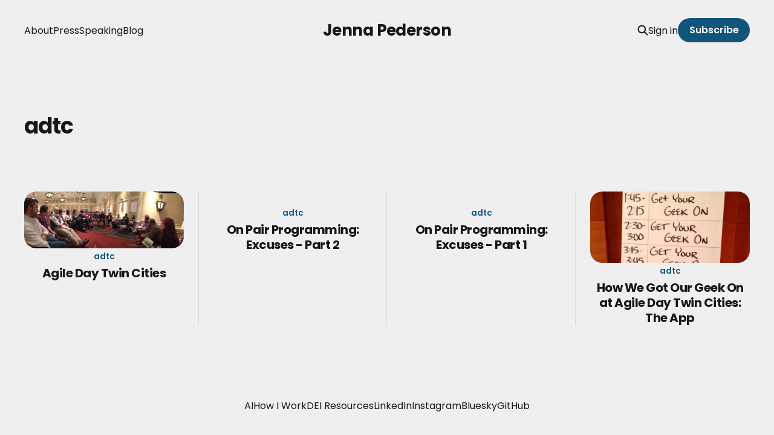

--- FILE ---
content_type: text/html; charset=utf-8
request_url: https://www.jennapederson.com/tags/adtc/
body_size: 3397
content:
<!DOCTYPE html>
<html lang="en">

<head>
    <meta charset="utf-8">
    <meta name="viewport" content="width=device-width, initial-scale=1">
    <title>adtc - Jenna Pederson</title>
    <link rel="stylesheet" href="https://www.jennapederson.com/assets/built/screen.css?v=e216b50215">


    <style>
        :root {
            --background-color: #efefef
        }
    </style>

    <script>
        /* The script for calculating the color contrast was taken from
        https://gomakethings.com/dynamically-changing-the-text-color-based-on-background-color-contrast-with-vanilla-js/ */
        var accentColor = getComputedStyle(document.documentElement).getPropertyValue('--background-color');
        accentColor = accentColor.trim().slice(1);
        var r = parseInt(accentColor.substr(0, 2), 16);
        var g = parseInt(accentColor.substr(2, 2), 16);
        var b = parseInt(accentColor.substr(4, 2), 16);
        var yiq = ((r * 299) + (g * 587) + (b * 114)) / 1000;
        var textColor = (yiq >= 128) ? 'dark' : 'light';

        document.documentElement.className = `has-${textColor}-text`;
    </script>

    <link rel="preconnect" href="https://fonts.googleapis.com">
    <link rel="preconnect" href="https://fonts.gstatic.com" crossorigin>

        <link href="https://fonts.googleapis.com/css2?family=Poppins:ital,wght@0,400;0,600;0,700;1,400;1,700&display=swap" rel="stylesheet">

    <link rel="icon" href="https://www.jennapederson.com/content/images/size/w256h256/2023/12/favicon.png" type="image/png">
    <link rel="canonical" href="https://www.jennapederson.com/tags/adtc/">
    <meta name="referrer" content="no-referrer-when-downgrade">
    
    <meta property="og:site_name" content="Jenna Pederson">
    <meta property="og:type" content="website">
    <meta property="og:title" content="adtc - Jenna Pederson">
    <meta property="og:url" content="https://www.jennapederson.com/tags/adtc/">
    <meta name="twitter:card" content="summary">
    <meta name="twitter:title" content="adtc - Jenna Pederson">
    <meta name="twitter:url" content="https://www.jennapederson.com/tags/adtc/">
    <meta name="twitter:site" content="@jennapederson">
    
    <script type="application/ld+json">
{
    "@context": "https://schema.org",
    "@type": "Series",
    "publisher": {
        "@type": "Organization",
        "name": "Jenna Pederson",
        "url": "https://www.jennapederson.com/",
        "logo": {
            "@type": "ImageObject",
            "url": "https://www.jennapederson.com/content/images/size/w256h256/2023/12/favicon.png",
            "width": 60,
            "height": 60
        }
    },
    "url": "https://www.jennapederson.com/tags/adtc/",
    "name": "adtc",
    "mainEntityOfPage": "https://www.jennapederson.com/tags/adtc/"
}
    </script>

    <meta name="generator" content="Ghost 6.13">
    <link rel="alternate" type="application/rss+xml" title="Jenna Pederson" href="https://www.jennapederson.com/rss/">
    <script defer src="https://cdn.jsdelivr.net/ghost/portal@~2.56/umd/portal.min.js" data-i18n="true" data-ghost="https://www.jennapederson.com/" data-key="fab9492f09b7368d154238a6ef" data-api="https://jennapederson.ghost.io/ghost/api/content/" data-locale="en" crossorigin="anonymous"></script><style id="gh-members-styles">.gh-post-upgrade-cta-content,
.gh-post-upgrade-cta {
    display: flex;
    flex-direction: column;
    align-items: center;
    font-family: -apple-system, BlinkMacSystemFont, 'Segoe UI', Roboto, Oxygen, Ubuntu, Cantarell, 'Open Sans', 'Helvetica Neue', sans-serif;
    text-align: center;
    width: 100%;
    color: #ffffff;
    font-size: 16px;
}

.gh-post-upgrade-cta-content {
    border-radius: 8px;
    padding: 40px 4vw;
}

.gh-post-upgrade-cta h2 {
    color: #ffffff;
    font-size: 28px;
    letter-spacing: -0.2px;
    margin: 0;
    padding: 0;
}

.gh-post-upgrade-cta p {
    margin: 20px 0 0;
    padding: 0;
}

.gh-post-upgrade-cta small {
    font-size: 16px;
    letter-spacing: -0.2px;
}

.gh-post-upgrade-cta a {
    color: #ffffff;
    cursor: pointer;
    font-weight: 500;
    box-shadow: none;
    text-decoration: underline;
}

.gh-post-upgrade-cta a:hover {
    color: #ffffff;
    opacity: 0.8;
    box-shadow: none;
    text-decoration: underline;
}

.gh-post-upgrade-cta a.gh-btn {
    display: block;
    background: #ffffff;
    text-decoration: none;
    margin: 28px 0 0;
    padding: 8px 18px;
    border-radius: 4px;
    font-size: 16px;
    font-weight: 600;
}

.gh-post-upgrade-cta a.gh-btn:hover {
    opacity: 0.92;
}</style>
    <script defer src="https://cdn.jsdelivr.net/ghost/sodo-search@~1.8/umd/sodo-search.min.js" data-key="fab9492f09b7368d154238a6ef" data-styles="https://cdn.jsdelivr.net/ghost/sodo-search@~1.8/umd/main.css" data-sodo-search="https://jennapederson.ghost.io/" data-locale="en" crossorigin="anonymous"></script>
    
    <link href="https://www.jennapederson.com/webmentions/receive/" rel="webmention">
    <script defer src="/public/cards.min.js?v=e216b50215"></script>
    <link rel="stylesheet" type="text/css" href="/public/cards.min.css?v=e216b50215">
    <script defer src="/public/comment-counts.min.js?v=e216b50215" data-ghost-comments-counts-api="https://www.jennapederson.com/members/api/comments/counts/"></script>
    <script defer src="/public/member-attribution.min.js?v=e216b50215"></script><style>:root {--ghost-accent-color: #12557b;}</style>
    
<!-- Google tag (gtag.js) -->
<script async src="https://www.googletagmanager.com/gtag/js?id=G-HS52JB2RCV"></script>
<script>
  window.dataLayer = window.dataLayer || [];
  function gtag(){dataLayer.push(arguments);}
  gtag('js', new Date());

  gtag('config', 'G-HS52JB2RCV');
</script>
</head>

<body class="tag-template tag-adtc is-font-sans">
<div class="gh-site">

        
<header id="gh-head" class="gh-head gh-outer is-head-middle-logo">
    <div class="gh-head-inner gh-inner">
        <div class="gh-head-brand">
            <div class="gh-head-brand-wrapper">
                <a class="gh-head-logo" href="https://www.jennapederson.com">
                        Jenna Pederson
                </a>
            </div>
            <button class="gh-search gh-icon-btn" aria-label="Search this site" data-ghost-search><svg width="20" height="20" viewBox="0 0 20 20" fill="none">
    <path d="M17.5 17.5L12.5 12.5L17.5 17.5ZM14.1667 8.33333C14.1667 9.09938 14.0158 9.85792 13.7226 10.5657C13.4295 11.2734 12.9998 11.9164 12.4581 12.4581C11.9164 12.9998 11.2734 13.4295 10.5657 13.7226C9.85792 14.0158 9.09938 14.1667 8.33333 14.1667C7.56729 14.1667 6.80875 14.0158 6.10101 13.7226C5.39328 13.4295 4.75022 12.9998 4.20854 12.4581C3.66687 11.9164 3.23719 11.2734 2.94404 10.5657C2.65088 9.85792 2.5 9.09938 2.5 8.33333C2.5 6.78624 3.11458 5.30251 4.20854 4.20854C5.30251 3.11458 6.78624 2.5 8.33333 2.5C9.88043 2.5 11.3642 3.11458 12.4581 4.20854C13.5521 5.30251 14.1667 6.78624 14.1667 8.33333Z" stroke="currentColor" stroke-width="2" stroke-linecap="round" stroke-linejoin="round" />
</svg>
</button>
            <button class="gh-burger"></button>
        </div>

        <nav class="gh-head-menu">
            <ul class="nav">
    <li class="nav-about"><a href="https://www.jennapederson.com/about/">About</a></li>
    <li class="nav-press"><a href="https://www.jennapederson.com/press/">Press</a></li>
    <li class="nav-speaking"><a href="https://www.jennapederson.com/speaking/">Speaking</a></li>
    <li class="nav-blog"><a href="https://www.jennapederson.com/blog/">Blog</a></li>
</ul>

        </nav>

        <div class="gh-head-actions">
                <button class="gh-search gh-icon-btn" aria-label="Search this site" data-ghost-search><svg width="20" height="20" viewBox="0 0 20 20" fill="none">
    <path d="M17.5 17.5L12.5 12.5L17.5 17.5ZM14.1667 8.33333C14.1667 9.09938 14.0158 9.85792 13.7226 10.5657C13.4295 11.2734 12.9998 11.9164 12.4581 12.4581C11.9164 12.9998 11.2734 13.4295 10.5657 13.7226C9.85792 14.0158 9.09938 14.1667 8.33333 14.1667C7.56729 14.1667 6.80875 14.0158 6.10101 13.7226C5.39328 13.4295 4.75022 12.9998 4.20854 12.4581C3.66687 11.9164 3.23719 11.2734 2.94404 10.5657C2.65088 9.85792 2.5 9.09938 2.5 8.33333C2.5 6.78624 3.11458 5.30251 4.20854 4.20854C5.30251 3.11458 6.78624 2.5 8.33333 2.5C9.88043 2.5 11.3642 3.11458 12.4581 4.20854C13.5521 5.30251 14.1667 6.78624 14.1667 8.33333Z" stroke="currentColor" stroke-width="2" stroke-linecap="round" stroke-linejoin="round" />
</svg>
</button>
                <div class="gh-head-members">
                            <a class="gh-head-link" href="#/portal/signin" data-portal="signin">Sign in</a>
                                <a class="gh-head-btn gh-btn gh-primary-btn" href="#/portal/signup" data-portal="signup">Subscribe</a>
                </div>
        </div>
    </div>
</header>

    
<main class="gh-main gh-outer">
    <div class="gh-inner">
            <section class="gh-archive gh-outer">
    <div class="gh-archive-inner gh-inner">
        <header class="gh-archive-header">
            <h1 class="gh-archive-title">adtc</h1>
        </header>
    </div>
</section>        
<div class="gh-list grid gh-outer" data-column="4">
    <div class="gh-list-inner gh-inner">



            <div class="gh-list-feed gh-feed">
                    <article class="gh-list-item post tag-adtc tag-agile tag-conference tag-hash-import-2023-12-30-13-25">
    <a class="gh-list-item-inner" href="/blog/agile-day-twin-cities/">
            <figure class="gh-list-item-image">
                <img
                    srcset="/content/images/size/w300/focus-on-outcome-adtc2013-9.jpg 300w,
                            /content/images/size/w720/focus-on-outcome-adtc2013-9.jpg 720w,
                            /content/images/size/w960/focus-on-outcome-adtc2013-9.jpg 960w,
                            /content/images/size/w1200/focus-on-outcome-adtc2013-9.jpg 1200w,
                            /content/images/size/w2000/focus-on-outcome-adtc2013-9.jpg 2000w"
                    sizes="(max-width: 1200px) 100vw, 1200px"
                    src="/content/images/size/w720/focus-on-outcome-adtc2013-9.jpg"
                    alt="Agile Day Twin Cities"
                >
            </figure>
        <div class="gh-list-item-content">
                    <span class="gh-list-item-primary-tag" >adtc</span>

            <h3 class="gh-list-item-title">Agile Day Twin Cities</h3>



        </div>
    </a>
</article>                    <article class="gh-list-item post tag-adtc tag-agile tag-minnebar tag-pair-programming tag-hash-import-2023-12-30-13-25 no-image">
    <a class="gh-list-item-inner" href="/blog/on-pair-programming-excuses-part-2/">
        <div class="gh-list-item-content">
                    <span class="gh-list-item-primary-tag" >adtc</span>

            <h3 class="gh-list-item-title">On Pair Programming: Excuses - Part 2</h3>



        </div>
    </a>
</article>                    <article class="gh-list-item post tag-adtc tag-agile tag-pair-programming tag-hash-import-2023-12-30-13-25 no-image">
    <a class="gh-list-item-inner" href="/blog/on-pair-programming-excuses-part-1/">
        <div class="gh-list-item-content">
                    <span class="gh-list-item-primary-tag" >adtc</span>

            <h3 class="gh-list-item-title">On Pair Programming: Excuses - Part 1</h3>



        </div>
    </a>
</article>                    <article class="gh-list-item post tag-adtc tag-agile tag-conference tag-hash-import-2023-12-30-13-25">
    <a class="gh-list-item-inner" href="/blog/get-your-geek-on-agile-day-twin-cities/">
            <figure class="gh-list-item-image">
                <img
                    srcset="/content/images/size/w300/get-your-geek-on-header-9.jpg 300w,
                            /content/images/size/w720/get-your-geek-on-header-9.jpg 720w,
                            /content/images/size/w960/get-your-geek-on-header-9.jpg 960w,
                            /content/images/size/w1200/get-your-geek-on-header-9.jpg 1200w,
                            /content/images/size/w2000/get-your-geek-on-header-9.jpg 2000w"
                    sizes="(max-width: 1200px) 100vw, 1200px"
                    src="/content/images/size/w720/get-your-geek-on-header-9.jpg"
                    alt="How We Got Our Geek On at Agile Day Twin Cities: The App"
                >
            </figure>
        <div class="gh-list-item-content">
                    <span class="gh-list-item-primary-tag" >adtc</span>

            <h3 class="gh-list-item-title">How We Got Our Geek On at Agile Day Twin Cities: The App</h3>



        </div>
    </a>
</article>            </div>

    </div>
</div>
    </div>
</main>

    
<footer class="gh-foot gh-outer">
    <div class="gh-foot-inner gh-inner">
        <nav class="gh-foot-menu">
            <ul class="nav">
    <li class="nav-ai"><a href="https://www.jennapederson.com/ai/">AI</a></li>
    <li class="nav-how-i-work"><a href="https://www.jennapederson.com/uses/">How I Work</a></li>
    <li class="nav-dei-resources"><a href="https://www.jennapederson.com/diversity-equity-inclusion-resources/">DEI Resources</a></li>
    <li class="nav-linkedin"><a href="https://www.linkedin.com/in/jennapederson">LinkedIn</a></li>
    <li class="nav-instagram"><a href="https://www.instagram.com/jennanerdsout/">Instagram</a></li>
    <li class="nav-bluesky"><a href="https://bsky.app/profile/jennanerdsout.com">Bluesky</a></li>
    <li class="nav-github"><a href="https://github.com/jennapederson">GitHub</a></li>
</ul>

        </nav>

        <div class="gh-copyright">
                Jenna Pederson ©️ 2025
        </div>
    </div>
</footer>
</div>


<script src="https://www.jennapederson.com/assets/built/main.min.js?v=e216b50215"></script>



</body>

</html>
